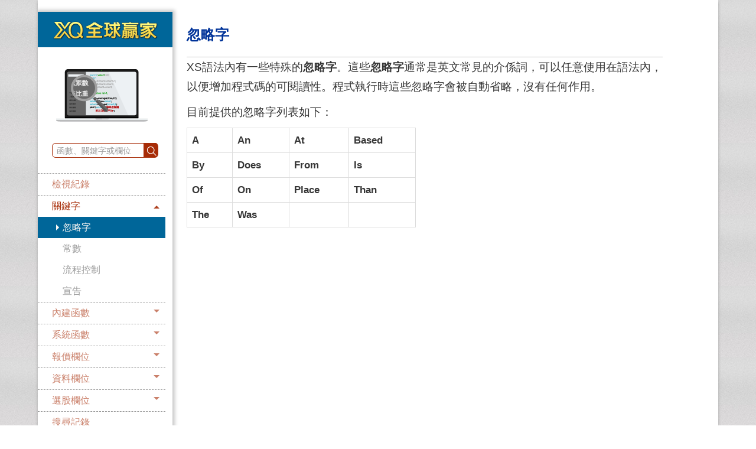

--- FILE ---
content_type: text/html; charset=utf-8
request_url: https://xshelp.xq.com.tw/XSHelp/lists?a=SKIPWORD
body_size: 6319
content:


<!DOCTYPE html PUBLIC "-//W3C//DTD XHTML 1.0 Transitional//EN" "http://www.w3.org/TR/xhtml1/DTD/xhtml1-transitional.dtd">
<html xmlns="http://www.w3.org/1999/xhtml">
<head>
    <!-- Google tag (gtag.js) -->
    <script async=async src="https://www.googletagmanager.com/gtag/js?id=GTM-NHPFZR5F"></script>
    <script>
        window.dataLayer = window.dataLayer || [];
        function gtag() { dataLayer.push(arguments); }
        gtag('js', new Date());

        gtag('config', 'GTM-NHPFZR5F');
    </script>
    <meta http-equiv="Content-Type" content="text/html; charset=utf-8" />
    <meta http-equiv="X-UA-Compatible" content="IE=EmulateIE8" />
    <meta property="og:type" Content="website" />
    <meta property="og:site_name" Content="XS語法" />
    <meta property="og:image" content="https://xshelp.xq.com.tw/XSHelp/Content/Images/png-07-xs-155-90.png" />
    <meta property="og:title" Content="忽略字 - XS語法" />
    <meta property="og:description" Content="XS語法內有一些特殊的忽略字。這些忽略字通常是英文常見的介係詞，可以任意使用在語法內，以便增加程式碼的可閱讀性。程式執行時這些忽略字會被自動省略，沒有任何作用。 目前提供的忽略字列表如下： A, An, At, Based, By, Does, From, Is, Of, On, Place, Than, The, Was, , , " />
    <link href="/XSHelp/Content/Images/favicon.ico" rel="icon" type="image/ico" />
    <link href="/XSHelp/Content/css?v=MmAetLgQWTpj53h5C1K54227FFaG9xOGVb-qgk1DRGE1" rel="stylesheet"/>

    <script type="text/javascript">
        // todo: js 參數替換
        gConfig = {
            site_path: "/XSHelp/",
            site_url: "http://xshelp.xq.com.tw/",
            djsite_url: "http://jv-testweb/",
            url_suffix: "",
            runat_asp: "1",
            d: ""
        };
    </script>
    <script src="/XSHelp/bundles/jquery?v=14H8EzIR27VT10jKdQjUdjivbIr5qhF08VKu4RwT7rI1"></script>

</head>
<body>
    <!-- Google Tag Manager -->
    <noscript>
        <iframe src="//www.googletagmanager.com/ns.html?id=GTM-WMXRLD"
                height="0" width="0" style="display:none;visibility:hidden"></iframe>
    </noscript>
    <script>
        (function (w, d, s, l, i) {
            w[l] = w[l] || []; w[l].push({
                'gtm.start':
                    new Date().getTime(), event: 'gtm.js'
            }); var f = d.getElementsByTagName(s)[0],
                j = d.createElement(s), dl = l != 'dataLayer' ? '&l=' + l : ''; j.async = true; j.src =
                    '//www.googletagmanager.com/gtm.js?id=' + i + dl; f.parentNode.insertBefore(j, f);
        })(window, document, 'script', 'dataLayer', 'GTM-WMXRLD');</script>
    <!-- End Google Tag Manager -->
    <div id="container" class="clearfix">
        <div id="help-main">
            <div class="menu_side">
                <div class="xq_logo">
                    <a href="https://www.xq.com.tw/">
                        <img src="/XSHelp/Content/Images/png-xsh-180-60.png" />
                    </a>
                </div>
                <div class="help_logo">
                    <img src="/XSHelp/Content/Images/png-07-xs-155-90.png" />
                </div>
                <script type="text/javascript" src="/XSHelp/Scripts/util.string.js" charset="UTF-8"></script>
<script type="text/javascript" src="/XSHelp/Scripts/jmoneyui.autolist.js" charset="UTF-8"></script>
<script type="text/javascript" src="/XSHelp/Scripts/util.onPos.js" charset="UTF-8"></script>
<script type="text/javascript" src="/XSHelp/Scripts/util.onRange.js" charset="UTF-8"></script>
<link rel="stylesheet" href="/XSHelp/Content/jmoneyui.autolist.css" type="text/css" />

<div class="search">
    <input type="text" class="inputarea default" value="函數、關鍵字或欄位" />
    <button class="inputSearch"></button>
</div>
<script type="text/javascript">
    (function () {
        var cookie_key = 'search_record';
        $('.inputarea').autolist({
            source: function (req, res) {
                $.getJSON($.xshelp.genDJPath(gConfig['site_path'] + 'rest', { a: encodeURIComponent(req.term) }), null, function (data) {
                    var x = $.map(data, function (val, i) {
                        return {
                            label: cText(val),
                            value: $.xshelp.genDJPath(gConfig['site_path'] + 'index', { HelpName: encodeURIComponent(val['name']), group: val['Description'] })
                        };
                    });
                    res(x);
                });
            },
            select: function (event, ui) {
                var val = $(this).val();
                var url = $.xshelp.genDJPath(gConfig['site_path'] + 'search', { a: encodeURIComponent(val) });
                $.cookie(cookie_key, decodeURIComponent(url), { secure: true });
                window.location = ui.item.value;
            },
            directEnter: function (event, ui) {
                var keyword = $(this).val();
                if (typeof keyword == 'string' && keyword != '') {
                    var url = $.xshelp.genDJPath(gConfig['site_path'] + 'search', { a: encodeURIComponent(keyword) });
                    $.cookie(cookie_key, decodeURIComponent(url), { secure: true });
                    window.location = url;
                }
            },
            dataMax: 50
        });

        $('.inputSearch').click(function () {
            var keyword = $('.inputarea').val();
            if (typeof keyword == 'string' && keyword != '') {
                var url = $.xshelp.genDJPath(gConfig['site_path'] + 'search', { a: encodeURIComponent(keyword) });
                $.cookie(cookie_key, decodeURIComponent(url), { secure: true });
                window.location = url;
            }
        });

        function cText(obj) {
            if (/^1/.test(obj['categoryid'])) {
                return obj['name'] + '(' + obj['father'] + ')';
            }
            if (/^(2|3)/.test(obj['categoryid'])) {
                //                var str = (obj['ename'])? obj['ename'] : obj['abbrev'];
                return obj['name'] + '(' + obj['father'] + ')';
            }
            if (/^4/.test(obj['categoryid'])) {
                return obj['name'] + '(' + obj['father'] + ')';
            }
        }
    })();

</script>
                <div id="cssmenu">
    <ul>
        <li>
            <a href="javascript:void(0);"><span>檢視紀錄</span></a>
            <ul></ul>
        </li>
        <li class="has-sub">
            <a href="javascript:void(0);"><span>關鍵字</span></a>
            <ul>
                <li class="even">
                    <a href="/XSHelp/lists?a=SKIPWORD">忽略字</a>
                </li>
                <li class="odd">
                    <a href="/XSHelp/lists?a=CONSTANT">常數</a>
                </li>
                <li class="even">
                    <a href="/XSHelp/lists?a=CONTROLFLOW">流程控制</a>
                </li>
                <li class="last odd">
                    <a href="/XSHelp/lists?a=DECLARATION">宣告</a>
                </li>
            </ul>
        </li>
        <li class="has-sub">
            <a href="javascript:void(0);"><span>內建函數</span></a>
            <ul>
                <li class="even">
                    <a href="/XSHelp/lists?a=GENERALFUNC">一般函數</a>
                </li>
                <li class="odd">
                    <a href="/XSHelp/lists?a=TIMEFUNC">時間函數</a>
                </li>
                <li class="even">
                    <a href="/XSHelp/lists?a=DATEFUNC">日期函數</a>
                </li>
                <li class="odd">
                    <a href="/XSHelp/lists?a=STRINGFUNC">字串函數</a>
                </li>
                <li class="even">
                    <a href="/XSHelp/lists?a=NUMBERFUNC">數學函數</a>
                </li>
                <li class="odd">
                    <a href="/XSHelp/lists?a=FIELDFUNC">欄位函數</a>
                </li>
                <li class="even">
                    <a href="/XSHelp/lists?a=ARRAYFUNC">陣列函數</a>
                </li>
                <li class="last odd">
                    <a href="/XSHelp/lists?a=TRANSACTIONFUNC">交易函數</a>
                </li>
            </ul>
        </li>
        <li class="has-sub">
            <a href="javascript:void(0);"><span>系統函數</span></a>
            <ul>
                <li class="odd">
                    <a href="/XSHelp/lists?a=PRICEGETFUNC">價格取得</a>
                </li>
                <li class="even">
                    <a href="/XSHelp/lists?a=PRICECULFUNC">價格計算</a>
                </li>
                <li class="odd">
                    <a href="/XSHelp/lists?a=PRICERELFUNC">價格關係</a>
                </li>
                <li class="even">
                    <a href="/XSHelp/lists?a=TECHINDEXFUNC">技術指標</a>
                </li>
                <li class="odd">
                    <a href="/XSHelp/lists?a=DATERELFUNC">日期相關</a>
                </li>
                <li class="even">
                    <a href="/XSHelp/lists?a=TRANSACTIONRELFUNC">交易相關</a>
                </li>
                <li class="odd">
                    <a href="/XSHelp/lists?a=STATSFUNC">統計分析</a>
                </li>
                <li class="even">
                    <a href="/XSHelp/lists?a=TRENDFUNC">趨勢分析</a>
                </li>
                <li class="odd">
                    <a href="/XSHelp/lists?a=LOGICFUNC">邏輯判斷</a>
                </li>
                <li class="even">
                    <a href="/XSHelp/lists?a=FUTUREFUNC">期權相關</a>
                </li>
                <li class="odd">
                    <a href="/XSHelp/lists?a=FREQUENCYFUNC">跨頻率</a>
                </li>
                <li class="even">
                    <a href="/XSHelp/lists?a=ARRAYSYSFUNC">Array函數</a>
                </li>
                <li class="last odd">
                    <a href="/XSHelp/lists?a=VOLUMERELFUNC">量能相關</a>
                </li>
            </ul>
        </li>
        <li class="has-sub">
            <a href="javascript:void(0);"><span>報價欄位</span></a>
            <ul>
                <li class="odd">
                    <a href="/XSHelp/lists?a=QOFTEN">常用</a>
                </li>
                <li class="odd">
                    <a href="/XSHelp/lists?a=QPRICE">價格</a>
                </li>
                <li class="even">
                    <a href="/XSHelp/lists?a=QVOLUME">量能</a>
                </li>
                <li class="even">
                    <a href="/XSHelp/lists?a=QFINANCE">財務</a>
                </li>
                <li class="last odd">
                    <a href="/XSHelp/lists?a=QMARKET">市場統計</a>
                </li>
                <li class="last odd">
                    <a href="/XSHelp/lists?a=QOPTION">期權</a>
                </li>
                <li class="last odd">
                    <a href="/XSHelp/lists?a=QFIVE">五檔統計</a>
                </li>
            </ul>
        </li>
        <li class="has-sub">
            <a href="javascript:void(0);"><span>資料欄位</span></a>
            <ul>
                <li class="odd">
                    <a href="/XSHelp/lists?a=TOFTEN">常用</a>
                </li>
                <li class="odd">
                    <a href="/XSHelp/lists?a=TPRICE">價格</a>
                </li>
                <li class="even">
                    <a href="/XSHelp/lists?a=TVOLUME">量能</a>
                </li>
                <li class="even">
                    <a href="/XSHelp/lists?a=TCHIP">籌碼</a>
                </li>
                <li class="odd">
                    <a href="/XSHelp/lists?a=TBASIC">基本</a>
                </li>
                <li class="last odd">
                    <a href="/XSHelp/lists?a=TEVENT">事件</a>
                </li>
                <li class="last odd">
                    <a href="/XSHelp/lists?a=TMARKET">市場統計</a>
                </li>
                <li class="last odd">
                    <a href="/XSHelp/lists?a=TOPTION">期權</a>
                </li>
            </ul>
        </li>
        <li class="has-sub">
            <a href="javascript:void(0);"><span>選股欄位</span></a>
            <ul>
                <li class="odd">
                    <a href="/XSHelp/lists?a=FOFTEN">常用</a>
                </li>
                <li class="odd">
                    <a href="/XSHelp/lists?a=FPRICE">價格</a>
                </li>
                <li class="even">
                    <a href="/XSHelp/lists?a=FVOLUME">量能</a>
                </li>
                <li class="even">
                    <a href="/XSHelp/lists?a=FCHIP">籌碼</a>
                </li>
                <li class="odd">
                    <a href="/XSHelp/lists?a=FBASIC">基本</a>
                </li>
                <li class="even">
                    <a href="/XSHelp/lists?a=FFINANCE">財務</a>
                </li>
                <li class="last odd">
                    <a href="/XSHelp/lists?a=FEVENT">事件</a>
                </li>
            </ul>
        </li>
        <li><a href="javascript:void(0);" class="search_record"><span>搜尋記錄</span></a></li>
        <li class="last">
            <a href="https://github.com/sysjust-xq/XScript_Preset" target="_blank">
                <span title="系統腳本的程式碼集">GitHub</span>
            </a>
        </li>
    </ul>
</div>
<script type="text/javascript" src="/XSHelp/Scripts/menu-jquery.js" charset="UTF-8"></script>
<script type="text/javascript">
    (function () {
        var obj = $.cookie('search_record');
        if (obj != null && typeof obj == 'string' && obj) {
            $('.search_record').attr('href', obj);
        }

        var list = $.cookie($.xshelp.ViewRecookieName);
        var ary = [];
        if (list != null) {
            ary = list.split(",");
        }
        ary = $.map(ary, function (n, i) {
            var item = n.split('*');
            return { link: $.xshelp.genDJPath('index', { HelpName: encodeURIComponent(item[0]), group: item[1] }), name: item[0] };
        });

        if (ary.length > 0) {
            var str = '';
            $.each(ary, function (i, o) {
                str += '<li title="' + o['name'] + '"><a href="' + o['link'] + '"><span>' + o['name'] + '</span></a></li>';
            });
            $('#cssmenu > ul > li:first').addClass('has-sub').children('ul').append(str);
        }
    })();
</script>

            </div>
            <div class="result">
                <div class="content-txt">
                    
<div class="content-txt">
    <div class="keyword_title">
        忽略字
    </div>
    <p>XS語法內有一些特殊的<strong>忽略字</strong>。這些<strong>忽略字</strong>通常是英文常見的介係詞，可以任意使用在語法內，以便增加程式碼的可閱讀性。程式執行時這些忽略字會被自動省略，沒有任何作用。</p>


<p>目前提供的忽略字列表如下：</p>


<div class="row"><div class="col-md-6">
<table class="table table-bordered">
<tr>
  <td><strong>A</strong></td>
  <td><strong>An</strong></td>
  <td><strong>At</strong></td>
  <td><strong>Based</strong></td>
</tr>
<tr>
  <td><strong>By</strong></td>
  <td><strong>Does</strong></td>
  <td><strong>From</strong></td>
  <td><strong>Is</strong></td>
</tr>
<tr>
  <td><strong>Of</strong></td>
  <td><strong>On</strong></td>
  <td><strong>Place</strong></td>
  <td><strong>Than</strong></td>
</tr>
<tr>
  <td><strong>The</strong></td>
  <td><strong>Was</strong></td>
  <td><strong></strong></td>
  <td><strong></strong></td>
</tr>
</table>
</div></div>

</div>
<!-- XSHighlight -->
<link href="https://www.moneydj.com/XSHighlight/main.css" rel="stylesheet" />
<script src="https://www.moneydj.com/XSHighlight/main-with-react.js"></script>
<style>
    pre {
        padding: 0;
        margin: 0;
        background-color: #ffffff;
        border: 0;
    }
</style>
<script language="javascript" type="text/javascript">
    if (XSHighlight) {
        const nodes = document.querySelectorAll('pre>code');
        XSHighlight.render(XSHighlight.Viewer, { enableCopy: true }, nodes);
    }
</script>

<script type="text/javascript">
    var name = $.xshelp.getUrlParam('HelpName');
    var category = $.xshelp.getUrlParam('group');
    if (name && category) {
        $.getJSON($.xshelp.genDJPath(gConfig['site_path'] + 'getf', { a: name, g: category }), null, function (data) {
            var list = $.cookie($.xshelp.ViewRecookieName);
            var str = data.name + '*' + category;
            if (typeof list == 'undefined' || list === null) {
                $.cookie($.xshelp.ViewRecookieName, str, { secure: true });
            }
            else {
                var ary = list.split(',');
                var existed = false;
                $.each(ary, function (i, o) {
                    var name = o.split('*')[0];
                    if (name == data.name) {
                        existed = true;
                        return false;
                    }
                });
                if (!existed) {
                    if (ary.length >= 10) {
                        ary.pop();
                    }
                    ary.unshift(str);
                    $.cookie($.xshelp.ViewRecookieName, ary.join(','), { secure: true });
                }
            }
        });
    }
</script>

                </div>
            </div>
        </div>
    </div>
    <footer>
    <center>
        <div class="footer">
            <div class="footer_div">
                <div class="flogo">
                    <img src="/XSHelp/Content/Images/png-00-header-xqlite-180-60.png">
                </div>
                <div class="ftext">
                    客服電話：0800-006-098 客服信箱：<a href="mailto:XQservice@XQ.com.tw">XQservice@XQ.com.tw</a><br>
                    最佳瀏覽模式：解析度1024*768以上；瀏覽器建議使用 IE9.0以上。<br>
                    本站內容僅供參考，本公司不負任何法律責任，投資人若依此以為買賣依據，須自負盈虧之責。<br>
                    版權所有嘉實資訊股份有限公司，未經合法授權請勿翻載。 與本網站有關一切糾紛與法律問題，<br>均依中華民國相關法令解釋及適用之。<br>
                </div>
            </div>
        </div>
    </center>
</footer>

    <script type="text/javascript">
        $(function () {
            var deheight = document.documentElement.clientHeight;
            var dheight = document.body.clientHeight;
            if (deheight > dheight)
                $('#help-main').css('min-height', deheight - 237);
            else
                $('#help-main').css('min-height', dheight - 237);
        });
    </script>
</body>
</html>


--- FILE ---
content_type: text/css
request_url: https://xshelp.xq.com.tw/XSHelp/Content/jmoneyui.autolist.css
body_size: 436
content:
div.autolist
{
	border-top:1px solid #d4d0c8;
	border-left:1px solid #d4d0c8;
	border-right:1px solid #9A9A99;
	border-bottom:1px solid #9A9A99;
	padding:0px;
	margin:0px;
	padding:0px 1px;
	background-color:#fff;
	/*background-image: url(../jsplugin/themes/base/images/Dialog-bg.gif);*/
	z-index:1998;
	overflow:auto;
	/* ie7 */
	overflow-x:hidden;
}
div.autolist ul
{
	list-style:none;
	padding:0px;
	margin:0px;
}
div.autolist li
{
	clear:both;
	list-style:none;
	display:block;
	color:#555;
	padding:1px 10px;
	cursor:pointer;
	height:24px;
	text-align:left;
	float:left;
	width:auto;
	white-space:nowrap;
	/* ie7 */
	padding-right:18px;
}
div.autolist li.selected
{
	background-color:#f2f0ea;
	color:#e36b00;
}
div.autolist div[name=more]
{
	clear:both;
	width:auto;
	padding:1px;
	text-align:right;
	/* ie7 */
	padding-right:18px;
}
div.autolist div[name=more] span
{
	font-size:13px;
	text-decoration:none;
	color:#5a7834;
	cursor:pointer;
	position:relative;
	top:2px;
}
input.searching
{
	background-image:url(../jsplugin/themes/base/images/ui-anim.basic.16x16.gif);
	background-repeat:no-repeat;
	background-position:right;
}

--- FILE ---
content_type: application/javascript
request_url: https://xshelp.xq.com.tw/XSHelp/Scripts/util.string.js
body_size: 5085
content:
//    function quotedstring(s)
//    function iif(bval, tval, fval)
//    function trim(t)

//    array
//    aryFunc.unique = function(ary)

//    date
//    dateFunc.parseDate = function(str)
//    dateFunc.dateAdd = function(dt, interval, number) //interval: y/q/m/w/d/h/mi/s
//    dateFunc.dateDiff = function(dtFrom, dtTo, interval) { // dtTo - dtFrom
//    dateFunc.format = function(dt, formatStr); yyyy/YYYY/yy/YY/MM/M/dd/DD/d/D/hh/HH/h/H/mm/m/ss/SS/s/S/wk/WK/xk/XK
//    dateFunc.isDate = function(dateStr);  //檢查字串是否為日期
//    dateFunc.firstDateOfMonth = function(o)
//    dateFunc.lastDateOfMonth = function(o) 
//    dateFunc.firstDateOfQuater = function(o) 
//    dateFunc.lastDateOfQuater = function(o) 
//    dateFunc.firstDateOfYear = function(o) 
//    dateFunc.lastDateOfYear = function(o) 
//    dateFunc.setDay = function(dt, day) //若日期設定失敗則回傳undefined, ex: dateFunc.setDay(new Date('2010/2/3'), 30)

//    numFunc.format = function(n, nDot) 
//    numFunc.format4 = function(n, nDot)
//    numFunc.numRound = function(ff, dot)
//    numFunc.percent = function(ch, mo, dot) 
//    numFunc.growth = function(newval, oldval, dot)
//    numFunc.safeInt = function(str) 
//    numFunc.safeIntEmpty = function(str) 
//    numFunc.safeIntNull = function(str) 
//    numFunc.safeFloat = function(str) 
//    numFunc.safeFloatEmpty = function(str) 
//    numFunc.safeFloatNull = function(str) 


//    string
//    strFunc.rightStr = function(str, n) 
//    strFunc.LeftStr = function(str, n)  // n負數表 去尾字元
//    strFunc.padL = function(str, len, ch) 
//    strFunc.padR = function(str, len, ch) 
//    strFunc.padC = function(str, len, ch) 
//    strFunc.isNum = function(sValue) 
//    strFunc.safeStr = function(str) 
//    strFunc.toBold = function(str, term)  //比對term與str,相同的子字串粗體顯示(<b>...</b>),回傳被修改的str.

function quotedstring(s) {
    return "'" + s + "'";
};

function iif(bval, tval, fval) {
    if (bval)
        return tval;
    else
        return fval;
};

function trim(t) {
    return (t + '' || '').replace(/^\s+|\s+$/g, '');
};




var aryFunc = {};
aryFunc.unique = function(ary) {
    var result = [];
    var temp = {};
    for (var i = 0, l = ary.length; i < l; i++) {
        var id = ary[i];
        if (!temp[id]) temp[id] = true;
    }
    for (var att in temp) {
        result.push(att);
    }
    return result;
};
aryFunc.find = function(str, ary) {
    var idx = -1;
    for (var i = 0, l = ary.length; i < l; i++) {
        if (ary[i] == str) { idx = i; break; }
    }
    return idx;
};

aryFunc.groupsum = function(objGroup, name, val) {  // objGroup = { id:[], val:[] } 
    var idx = aryFunc.find(name, objGroup.id);
    if (idx < 0) {
        objGroup.id.push(name);
        objGroup.val.push(val- 0);
    }
    else {
        objGroup.val[idx] += (val - 0);
    }
};


// base JSLINQ.js
aryFunc.sparse2Matrix = function(arrRow, rowKeyFn, rowidxFn, colidxFn) {
    var arrItem = JSLINQ(arrRow).Distinct(function(o) { return rowKeyFn(o); }).ToArray();
    var matrix = [];
    $.each(arrItem, function(i, o) {
        var arrCol = [];
        rowidxFn(arrCol, o);
        //rowidxFn(arrCol, key) 1.set arrCol length 2.assign key col cell
        //1. arrCol.length = colSize
        //2. arrOne[0] = key
        matrix.push(arrCol);
    });
    $.each(arrRow, function(i, rcd) {
        var rowidx = aryFunc.find(rowKeyFn(rcd), arrItem);
        colidxFn(matrix[rowidx], rcd);
        //colidxFn(arrCol, rcd) 1.calc colidx 2.assign col cell
        //1. dateFunc.dateDiff(sdate, rcd.BookDate, 'm') + 1;
        //2. matrix[rowidx][colidx] = rcd[dataID]
        //var colidx = colFn(rcd);
        //matrix[rowidx][colidx] = o[dataID];
    });
    return matrix;
};
aryFunc.tableRowText = function($tabrow, from, to) {
    var arrTmp = [];
    $tabrow.each(function(i, o) {
        arrTmp.push($(o).text());
    });
    from = from || 0;
    to = to || arrTmp.length;
    var arr = arrTmp.slice(from, to);
    return arr;
};

aryFunc.tableRowFloat = function($tabrow, from, to) {
    var arrTmp = [];
    $tabrow.each(function(i, o) {
        arrTmp.push(numFunc.safeFloat($(o).text()));
    });
    from = from || 0;
    to = to || arrTmp.length;
    var arr = arrTmp.slice(from, to);
    return arr;
};


var dateFunc = {};
dateFunc.parseDate = function(str) {
    if (str instanceof Date) { return new Date(str); }
    if (typeof str == 'number') { return new Date(str); }
    if (typeof str == 'string') {
        str = str.replace(/\//g, '-');

        //yyyy-mm-dd
        var results = str.match(/^ *(\d{4})-(\d{1,2})-(\d{1,2}) *$/);
        if (results && results.length > 3)
            return new Date(parseInt(results[1], 10), parseInt(results[2], 10) - 1, parseInt(results[3], 10));

        //yyyy-mm-dd hh:mm:ss
        results = str.match(/^ *(\d{4})-(\d{1,2})-(\d{1,2}) +(\d{1,2}):(\d{1,2}):(\d{1,2}) *$/);
        if (results && results.length > 6)
            return new Date(parseInt(results[1], 10), parseInt(results[2], 10) - 1, parseInt(results[3], 10), parseInt(results[4], 10), parseInt(results[5], 10), parseInt(results[6], 10));

        //yyyy-mm-dd hh:mm:ss.?
        results = str.match(/^ *(\d{4})-(\d{1,2})-(\d{1,2}) +(\d{1,2}):(\d{1,2}):(\d{1,2})\.(\d{1,9}) *$/);
        if (results && results.length > 7)
            return new Date(parseInt(results[1], 10), parseInt(results[2], 10) - 1, parseInt(results[3], 10), parseInt(results[4], 10), parseInt(results[5], 10), parseInt(results[6], 10), parseInt(results[7], 10));

        //yyyy-mm-dd hh
        results = str.match(/^ *(\d{4})-(\d{1,2})-(\d{1,2}) +(\d{1,2}) *$/);
        if (results && results.length > 4)
            return new Date(parseInt(results[1], 10), parseInt(results[2], 10) - 1, parseInt(results[3], 10), parseInt(results[4], 10), 0, 0);

        //yyyy-mm-dd hh:mm
        results = str.match(/^ *(\d{4})-(\d{1,2})-(\d{1,2}) +(\d{1,2}):(\d{1,2}) *$/);
        if (results && results.length > 5)
            return new Date(parseInt(results[1], 10), parseInt(results[2], 10) - 1, parseInt(results[3], 10), parseInt(results[4], 10), parseInt(results[5], 10), 0);
    }
    return str;
};
dateFunc.dateAdd = function(dt, interval, number) {
    var valid = new Date(dt);
    var date = new Date(dt);
    switch (interval) {
        case 'y': date.setFullYear(date.getFullYear() + number); break;
        case 'q': date.setMonth(date.getMonth() + number * 3); break;
        case 'm': date.setMonth(date.getMonth() + number);
            var validMonth = valid.getMonth() + number;
            if (validMonth < 0) validMonth += 12;
            if (validMonth % 12 != date.getMonth()) {//is overflow?
                date = dateFunc.dateAdd(date.setDate(1), 'd', -1); //將多餘的天數移除
            }
            break;
        case 'w': date.setDate(date.getDate() + number * 7); break;
        case 'd': date.setDate(date.getDate() + number); break;
        case 'h': date.setHours(date.getHours() + number); break;
        case 'mi': date.setMinutes(date.getMinutes() + number); break;
        case 's': date.setSeconds(date.getSeconds() + number); break;
        default:  date.setDate(d.getDate() + number); break;
    }
    return new Date(date);
};

dateFunc.dateDiff = function(dtFrom, dtTo, interval) {
    var dtS = new Date(dtFrom);
    var dtE = new Date(dtTo);
    if (isNaN(dtS) || isNaN(dtE)) return undefined;
    
    switch (interval) {
        case "s": return parseInt((dtE - dtS) / 1000);
        case "mi": return parseInt((dtE - dtS) / 60000);
        case "h": return parseInt((dtE - dtS) / 3600000);
        case "d": return parseInt((dtE - dtS) / 86400000);
        case "w": return parseInt((dtE - dtS) / (86400000 * 7));
        case "m": return (dtE.getMonth() + 1) + ((dtE.getFullYear() - dtS.getFullYear()) * 12) - (dtS.getMonth() + 1);
        case "y": return dtE.getFullYear() - dtS.getFullYear();
    }
    return undefined;
};

//var dates = dateFunc.format( new Date() , 'yyyy-MM-DD hh:mm:ss');
//var dates = dateFunc.format( new Date() , 'yyyy/MM/DD 星期XK');
dateFunc.format = function(dt, formatStr) {
    if (!dt) return '';
    if (!formatStr) formatStr = 'YYYY/MM/DD';
    var date = dateFunc.parseDate(dt);
    var wkstr = ['日', '一', '二', '三', '四', '五', '六'];

    var str = formatStr;
    str = str.replace(/yyyy|YYYY/, date.getFullYear());
    str = str.replace(/yy|YY/, (date.getYear() % 100) > 9 ? (date.getYear() % 100).toString() : '0' + (date.getYear() % 100));
    str = str.replace(/MM/, date.getMonth() > 8 ? (date.getMonth() + 1).toString() : '0' + (date.getMonth() + 1));
    str = str.replace(/M/g, date.getMonth() + 1);
    str = str.replace(/dd|DD/, date.getDate() > 9 ? date.getDate().toString() : '0' + date.getDate());
    str = str.replace(/d|D/g, date.getDate());
    str = str.replace(/hh|HH/, date.getHours() > 9 ? date.getHours().toString() : '0' + date.getHours());
    str = str.replace(/h|H/g, date.getHours());
    str = str.replace(/mm/, date.getMinutes() > 9 ? date.getMinutes().toString() : '0' + date.getMinutes());
    str = str.replace(/m/g, date.getMinutes());
    str = str.replace(/ss|SS/, date.getSeconds() > 9 ? date.getSeconds().toString() : '0' + date.getSeconds());
    str = str.replace(/s|S/g, date.getSeconds());

    str = str.replace(/wk|WK/g, date.getDay());
    str = str.replace(/xk|XK/g, wkstr[date.getDay()]);
    return str;
};

dateFunc.isDate = function(dateStr) {
    if (dateStr instanceof Date) return true;
    if (typeof dateStr != 'string' || dateStr.length == 0) return false;
    var datePat = /^(\d{4})(\/|-)(\d{1,2})(\/|-)(\d{1,2})$/ // valid format yyyy/mm/dd or yyyy-mm-dd
    var matchArray = dateStr.match(datePat)

    if (matchArray == null) return false

    var year = matchArray[1]
    var month = matchArray[3]
    var day = matchArray[5]

    if (month < 1 || month > 12) return false
    if (day < 1 || day > 31) return false
    if ((month == 4 || month == 6 || month == 9 || month == 11) && day == 31) return false

    var isLeap = (year % 4 == 0 && (year % 100 != 0 || year % 400 == 0));
    if (month == 2 && (day > 29 || (day == 29 && !isLeap))) return false

    if (year < 1900 || year > 2078) return false;

    return true
};

dateFunc.firstDateOfMonth = function(o) {
    var dt = dateFunc.parseDate(o);
    var yy = dt.getFullYear(), mm = dt.getMonth();
    return new Date(new Date(yy, mm, 1));
};
dateFunc.lastDateOfMonth = function(o) {
    var dt = dateFunc.parseDate(o);

    var yy = dt.getFullYear(), mm = dt.getMonth() + 1;
    return new Date(new Date(yy, mm, 1) - 1);
};

dateFunc.firstDateOfQuater = function(o) {
    var dt = dateFunc.parseDate(o);
    var yy = dt.getFullYear(), mm = dt.getMonth() + 1;
    if (mm >= 1 && mm <= 3) {
        mm = 1;
    }
    else if (mm >= 4 && mm <= 6) {
        mm = 4;
    }
    else if (mm >= 7 && mm <= 9) {
        mm = 7;
    }
    else if (mm >= 10 && mm <= 12) {
        mm = 10;
    }
    return new Date(yy, mm - 1, 1);
};
dateFunc.lastDateOfQuater = function(o) {
    var dt = dateFunc.parseDate(o);

    var yy = dt.getFullYear(), mm = dt.getMonth() + 1;
    if (mm >= 1 && mm <= 3) {
        mm = 4;
    }
    else if (mm >= 4 && mm <= 6) {
        mm = 7;
    }
    else if (mm >= 7 && mm <= 9) {
        mm = 10;
    }
    else if (mm >= 10 && mm <= 12) {
        mm = 1; yy += 1;
    }
    return new Date(new Date(yy, mm - 1, 1) - 1);
};
dateFunc.firstDateOfYear = function(o) {
    var dt = dateFunc.parseDate(o);
    var yy = dt.getFullYear(), mm = dt.getMonth() + 1;
    mm = 1;
    return new Date(yy, mm - 1, 1);
};
dateFunc.lastDateOfYear = function(o) {
    var dt = dateFunc.parseDate(o);

    var yy = dt.getFullYear(), mm = dt.getMonth() + 1;
    mm = 1; yy += 1;
    return new Date(new Date(yy, mm - 1, 1) - 1);
};
dateFunc.ageYear = function(o) {
    var dt = dateFunc.parseDate(o);
    if (!(dt instanceof Date)) { return ''; }

    var yy = (new Date()).getFullYear() - dt.getFullYear();
    if (yy == 0) yy = 1;
    return yy;
};
dateFunc.setDay = function(dt, day) {
    var t = new Date(dt);
    var d = numFunc.safeInt(day);
    var tStr = t.getFullYear() + '/'+ (t.getMonth()+1) + '/'+d;
    if(dateFunc.isDate(tStr)) {
        t.setDate(d)
        return t;
    }
    return undefined;
};
dateFunc.setDate = function(dt, date, op) {
    var t = new Date(dt);
    var d = numFunc.safeInt(date);
    var m = t.getMonth();
    t.setDate(d);
    if (t.getMonth() != m && d != 0) {
        if (typeof op == 'string' && op == 'ld')
            t = dateFunc.dateAdd(t.setDate(1), 'd', -1);
        else if (typeof op == 'string' && op == 'fd')
            t.setDate(1);
    }

    return t;
};
var numFunc = {};
//Number                  Pattern     Result
//10000000000001124       #,###.###   10,000,000,000,001,124.000
//123.125                 ##,#.#,#    1,2,3.1,3
//123.125                 ###.#       123.1
//123.125                 00000       00123
//123.125                 .000        .125
//0.125                   0.0000      0.1250
//0.125                   00.0000     00.1250
//
//Ê¹ÓÃ´úÂë:
//var numberText = numFunc.format(123.456, '##.##')//output 123.46

//第二参數 NA or 0-整數, 1:小數一位, d:動態調整,最大到第四位
numFunc.format = function(n, nDot) {
    if (n == null || n == undefined) { return ''; }
    if (nDot == 'd') { var tn = n.toString().split('.'); if(tn.length>=2) nDot = (tn[1].length<5)?tn[1].length:4; else nDot = 0; }//dynamic
    if (!nDot) nDot = 0;

    if (typeof n != 'number') { n = parseFloat((n + '').replace(new RegExp(",", 'g'), ""), 10); }

    if (isNaN(n)) { return ''; }

    var nStr;
    nStr = n.toFixed(nDot);

    var x = nStr.split('.');
    var x1 = x[0];
    var x2 = x.length > 1 ? '.' + x[1] : '';
    var rgx = /(\d+)(\d{3})/;
    while (rgx.test(x1)) {
        x1 = x1.replace(rgx, '$1' + ',' + '$2');
    }
    return x1 + x2;
};
//直接除10000取小數幾位 NA or 0-整數, 1:小數一位
numFunc.format4 = function(n, nDot) {
    if (n == null || n == undefined) { return ''; }
    if (!nDot) nDot = 0;

    if (typeof n != 'number') { n = parseFloat((n + '').replace(new RegExp(",", 'g'), ""), 10); }

    if (isNaN(n)) { return ''; }

    var nStr;
    nStr = numFunc.numRound(n/10000, nDot)+'';

    var x = nStr.split('.');
    var x1 = x[0];
    var x2 = x.length > 1 ? '.' + x[1] : '';
    var rgx = /(\d+)(\d{3})/;
    while (rgx.test(x1)) {
        x1 = x1.replace(rgx, '$1' + ',' + '$2');
    }
    return x1 + x2;
};


//numFunc.format = function(n, format) {
//    if (isNaN(n) || n == null || n == undefined) {
//        if (format == undefined) return '';
//        else n = '';
//    }
//    var i, c, f, comma, symbol = '', sign = '', decimals = '', integers = '';
//    var fInt, fDec, nInt, nDec, len = 0, cnt = 0;
//    if (n < 0) sign = '-';
//    n += ''; if (sign) n = n.replace('-', '');
//    format = (format) ? format + '' : '#,##0';
//    if (format.indexOf(',') >= 0) comma = ',';
//    if (format.indexOf('$') >= 0) symbol = '$';
//    else if (format.indexOf('%') >= 0) symbol = '%';
//    s = format.split('.');
//    fInt = ((s[0] == '' || s[0] == null || s[0] == 'undefinded') ? '' : s[0]);
//    fInt = fInt.split('').reverse().join('');
//    fDec = (s[1] == '' || s[1] == null || s[1] == 'undefinded') ? '' : s[1];
//    s = n.split('.');
//    nInt = ((s[0] == '' || s[0] == null || s[0] == 'undefinded') ? '' : s[0]);
//    nInt = nInt.split('').reverse().join(''); ;
//    nDec = (s[1] == '' || s[1] == null || s[1] == 'undefinded') ? '' : s[1];
//    if (nInt) len = nInt.length;
//    if (fInt.length > len) len = fInt.length;
//    for (i = 0; i < len; i++) {
//        c = nInt.charAt(i);
//        f = fInt.charAt(i);
//        cnt++;
//        if (cnt == 4 && comma && (c || f == '0')) integers += comma;
//        if (f == '0' && !c) integers += '0';
//        else if (c) integers += c;
//        if (cnt == 4) cnt = 1;
//    }
//    if (fDec) len = fDec.length;
//    for (i = 0; i < len; i++) {
//        c = nDec.charAt(i);
//        f = fDec.charAt(i);
//        if ((f == '#' || f == '0') && !c) decimals += '0';
//        else if ((f == '#' || f == '0') && c) decimals += c;
//    }
//    f = ((integers + '').split('').reverse().join('')) + ((decimals) ? '.' + decimals : '');
//    if (symbol == '%') f += symbol;
//    else f = symbol + f;
//    return sign + f;
//};

numFunc.numRound = function(ff, dot) {
    if (!dot) return Math.round(ff);
    if (dot > 0) {
        var base = Math.pow(10, dot);
        return (Math.round(ff * base) / base).toFixed(dot);
    }
    else {
        var base = Math.pow(10, dot);
        var rev = Math.pow(10, -1 * dot);
        return (Math.round(ff * base) * rev).toFixed(0);
    }
};
numFunc.percent = function(ch, mo, dot) {
    if (!mo || ch == undefined || ch == null) return '';
    if (mo == 0 && ch != 0) return '';//Infinity
    return (ch / mo * 100).toFixed(dot);
};
numFunc.growth = function(newval, oldval, dot) {
    if (!oldval || newval == undefined || newval == null) return '';
    if (oldval == 0 && newval != 0) return '';//Infinity
    return ((newval-oldval) / oldval * 100).toFixed(dot);
};
numFunc.safeInt = function(str) {
    if (str instanceof Number) return parseInt(str);
    if (!str) return 0;
    str += '';
    var n = parseInt(str.replace(new RegExp(',', 'g'), ''), 10);
    return isNaN(n) ? 0 : n;
};
numFunc.safeIntEmpty = function(str) {
    if (str instanceof Number) return parseInt(str);
    str += '';
    var n = parseInt(str.replace(new RegExp(',', 'g'), ''), 10);
    return isNaN(n) ? '' : n;
};
numFunc.safeIntNull = function(str) {
    if (str instanceof Number) return parseInt(str);
    str += '';
    var n = parseInt(str.replace(new RegExp(',', 'g'), ''), 10);
    return isNaN(n) ? null : n;
};
numFunc.safeFloat = function(str) {
    if (str instanceof Number) return str;
    if (!str) return 0;
    str += '';
    var n = parseFloat(str.replace(new RegExp(',', 'g'), ''), 10);
    return isNaN(n) ? 0 : n;
};
numFunc.safeFloatEmpty = function(str) {
    if (str instanceof Number) return str;
    str += '';
    var n = parseFloat(str.replace(new RegExp(',', 'g'), ''), 10);
    return isNaN(n) ? '' : n;
};
numFunc.safeFloatNull = function(str) {
    if (str instanceof Number) return str;
    str += '';
    var n = parseFloat(str.replace(new RegExp(',', 'g'), ''), 10);
    return isNaN(n) ? null : n;
};


var strFunc = {};
strFunc.rightStr = function(str, n) {
    if (n <= 0)
        return '';
    else if (n > String(str).length)
        return str;
    else {
        var iLen = String(str).length;
        return String(str).substring(iLen, iLen - n);
    }
};
strFunc.leftStr = function(str, n) {
    var sss = String(str);
    if (n >= 0)
        return sss.substr(0, n);
    else {
        var iLen = sss.length + n;
        return sss.substr(0, iLen);
    }
};
strFunc.padL = function(str, len, ch) { return strFunc.pad(str, len, ch, 'L'); };
strFunc.padR = function(str, len, ch) { return strFunc.pad(str, len, ch, 'R'); };
strFunc.padC = function(str, len, ch) { return strFunc.pad(str, len, ch, 'C'); };
strFunc.pad = function(str, len, pad, dir) {

    if (typeof (len) == 'undefined') { var len = 0; }
    if (typeof (pad) == 'undefined') { var pad = ' '; }
    if (typeof (dir) == 'undefined') { var dir = 'R'; }
    str += '';

    if (len + 1 >= str.length) {
        switch (dir) {

            case 'L':
                str = Array(len + 1 - str.length).join(pad) + str;
                break;

            case 'C':
                var right = Math.ceil((padlen = len - str.length) / 2);
                var left = padlen - right;
                str = Array(left + 1).join(pad) + str + Array(right + 1).join(pad);
                break;

            default:
                str = str + Array(len + 1 - str.length).join(pad);
                break;

        } // switch

    }

    return str;

};
strFunc.isNum = function(sValue) {
    if (trim(sValue) == '' || isNaN(sValue))
        return false;
    else
        return true;
};
strFunc.safeStr = function(str) {
    if (str == undefined || str == null) return '';
    return str;
};

strFunc.toBold = function(str, term) {
    str = str.replace(new RegExp('<b>', 'g'), '&#&').replace(new RegExp('</b>', 'g'), '&!#&');
    var strConvert = str;
    if (str.length > 0 && term.length > 0) {
        var ptr = str.toLowerCase().search(term.toLowerCase());
        if (ptr > -1) {
            var a = str.substr(0, ptr) + '<b>' + str.substr(ptr, term.length) + '</b>';
            var b = str.substr(ptr + term.length, str.length - term.length);
            strConvert = a + $.autolist.prototype.strMapping(b, term);
        }
    }
    return strConvert.replace(new RegExp('&#&', 'g'), '<b>').replace(new RegExp('&!#&', 'g'), '</b>');
};

strFunc.toHighlight = function(str, term, highlightClass){
    str = str.replace(new RegExp('<b>', 'g'), '&#&').replace(new RegExp('</b>', 'g'), '&!#&');
    var strConvert = str;
    if (str.length > 0 && term.length > 0) {
        var ptr = str.toLowerCase().search(term.toLowerCase());
        if (ptr > -1) {
            var a = str.substr(0, ptr) + '<span class="'+ highlightClass +'">' + str.substr(ptr, term.length) + '</span>';
            var b = str.substr(ptr + term.length, str.length - term.length);
            strConvert = a + $.autolist.prototype.strMapping(b, term, highlightClass);
        }
    }
    return strConvert.replace(new RegExp('&#&', 'g'), '<b>').replace(new RegExp('&!#&', 'g'), '</b>');
};
var objFunc = {};
objFunc.clone = function(obj) {
    var newObj = (obj instanceof Array) ? [] : {};
    for (i in obj) {
        if (i == 'clone') continue;
        if (obj[i] && typeof obj[i] == "object") {
            newObj[i] = objFunc.clone(obj[i]);
        }
        else {
            newObj[i] = obj[i];
        }
    } 
    return newObj;
};

objFunc.sumGroup = function(objGroup, name, val) {  // objGroup = {  }
    if (!name) { name = '' };
    if (!(name in objGroup)) { objGroup[name] = 0; }
    objGroup[name] += val;
};

objFunc.sumGroupToName = function(objGroup, name, val) {  // objGroup = {  }
    var ary = [];
    for (var prop in objGroup) { ary.push(prop); }
    return ary;
};

objFunc.sumGroupToValue = function(objGroup, name, val) {  // objGroup = {  }
    var ary = [];
    for (var prop in objGroup) { ary.push(objGroup[prop]); }
    return ary;
};


--- FILE ---
content_type: application/javascript
request_url: https://xshelp.xq.com.tw/XSHelp/Scripts/menu-jquery.js
body_size: 812
content:
(function(){
    function getUrlParam(name){
        var reg = new RegExp("(^|&)"+ name +"=([^&]*)(&|$)");
        var r = window.location.search.substr(1).match(reg);
        if (r!=null) return unescape(r[2]).toUpperCase(); return null;
    };

    $('#cssmenu ul ul li:odd').addClass('odd');
    $('#cssmenu ul ul li:even').addClass('even');
    $('#cssmenu > ul > li > a').click(function() {
        $('#cssmenu > ul > li').removeClass('active');
        $(this).parent('li').addClass('active');
        var checkElement = $(this).next();
        if((checkElement.is('ul')) && (checkElement.is(':visible'))) {
            $(this).closest('li').removeClass('active');
            checkElement.slideUp('normal');
        }
        if((checkElement.is('ul')) && (!checkElement.is(':visible'))) {
            $('#cssmenu ul ul:visible').slideUp('normal');
            checkElement.slideDown('normal');
        }
        if($(this).closest('li').find('ul').children().length == 0) {
            return true;
        } else {
            return false;
        }
    });
    function selectMenu(param){
        $('#cssmenu a[href *= '+ param +']').parent().addClass('active');
        switch (param){
            case 'BIF':
            case 'GENERALFUNC':
            case 'TIMEFUNC':
            case 'DATEFUNC':
            case 'STRINGFUNC':
            case 'NUMBERFUNC':
            case 'FIELDFUNC':
            case 'ARRAYFUNC':
            case 'TRANSACTIONFUNC':
                $('#cssmenu > ul > li:eq(2)').addClass('active').find('ul').show();
                return 1;
                break;
            case 'SYS':
            case 'PRICEGETFUNC':
            case 'PRICECULFUNC':
            case 'PRICERELFUNC':
            case 'TECHINDEXFUNC':
            case 'DATERELFUNC':
            case 'TRANSACTIONRELFUNC':
            case 'STATSFUNC':
            case 'TRENDFUNC':
            case 'LOGICFUNC':
            case 'FUTUREFUNC':
            case 'FREQUENCYFUNC':
            case 'ARRAYSYSFUNC':
            case 'VOLUMERELFUNC':
                $('#cssmenu > ul > li:eq(3)').addClass('active').find('ul').show();
                return 1;
                break;
            case 'KEYWORD':
            case 'SKIPWORD':
            case 'CONSTANT':
            case 'CONTROLFLOW':
            case 'DECLARATION':
                $('#cssmenu > ul > li:eq(1)').addClass('active').find('ul').show();
                return 1;
                break;
            // 4���s DB ��Ƥ���A�~���s�� menu
            case 'QUOTE':
            case 'QOFTEN':
            case 'QPRICE':
            case 'QVOLUME':
            case 'QCHIP':
            case 'QBASIC':
            case 'QFINANCE':
            case 'QEVENT':
            case 'QMARKET':
            case 'QOPTION':
            case 'QFIVE':
                $('#cssmenu > ul > li:eq(4)').addClass('active').find('ul').show();
                return 1;
                break;
            case 'TA':
            case 'TOFTEN':
            case 'TPRICE':
            case 'TVOLUME':
            case 'TCHIP':
            case 'TBASIC':
            case 'TFINANCE':
            case 'TEVENT':
            case 'TMARKET':
            case 'TOPTION':
            case 'TFIVE':
                $('#cssmenu > ul > li:eq(5)').addClass('active').find('ul').show();
                return 1;
                break;
            case 'FILTER':
            case 'FOFTEN':
            case 'FPRICE':
            case 'FVOLUME':
            case 'FCHIP':
            case 'FBASIC':
            case 'FFINANCE':
            case 'FEVENT':
            case 'FMARKET':
            case 'FOPTION':
            case 'FFIVE':
                $('#cssmenu > ul > li:eq(6)').addClass('active').find('ul').show();
                return 1;
                break;

            // �ª� menu
            //case 'QUOTE':
            //case 'QPRICE':
            //case 'QQUANTITY':
            //case 'QOPTFU':
            //case 'QINDEX':
            //case 'QINFO':
            //case 'QOFTEN':
            //case 'QWARRANT':
                //$('#cssmenu > ul > li:eq(4)').addClass('active').find('ul').show();
                //return 1;
                //break;
            //case 'TA':
            //case 'TPRICE':
            //case 'TQUANTITY':
            //case 'TCHIP':
            //case 'TTIME':
            //case 'TOFTEN':
            //case 'TSTATS':
            //case 'TOPTFU':
                //$('#cssmenu > ul > li:eq(5)').addClass('active').find('ul').show();
                //return 1;
                //break;
            //case 'FILTER':
            //case 'FBASIC':
            //case 'FCHIP':
            //case 'FTRADE':
            //case 'FINANCIAL':
            //case 'FDATE':
            //case 'FOFTEN':
                //$('#cssmenu > ul > li:eq(6)').addClass('active').find('ul').show();
                //return 1;
                //break;
            default:
                return -1;
        }
    };

    var param = getUrlParam('a');
    if(!param) param = getUrlParam('group');
    if(selectMenu(param) == -1){
        param = getUrlParam('group');
        selectMenu(param);
    }
})();

--- FILE ---
content_type: application/javascript
request_url: https://xshelp.xq.com.tw/XSHelp/Scripts/util.onRange.js
body_size: 2244
content:
//demo:onRange
//  var watchKey = $(selector).onRange({
//      outsideCall: function() { alert('滑鼠點擊超出範圍'); },
//      insideCall: function() { alert('滑鼠點擊在範圍內'); },
//      addElms: [$(selector2)[0],$(selector3)[0]]  //selector and selector2,selector3 are range insided
//  });
//  $.unRange(watchKey);    //remove watch event
//demo:chkRange
//  $(myFrame).mousedown(function(e) {
//      var flag = $(selector).chkRange(element);   //check is the element in myFrame or not
//      alert(flag);    //alert true/false or null(if element is null)
//  });
//demo:inpRange
//  $(input).inpRange();    //將input的值框起來
//
//demo:submitRange
//  $(div).submitRange('[name=opOK]');   //讓div有類似表單submit的功能,按enter時,自動觸發某個指定的button
//
//(備註: keydown時,偵測shift,alt,ctrl是否有被按住,請採用window.event所提供的shiftKey,altKey,ctrlKey來觀察)

(function($){
    //interface
    $.fn.extend({
        onRange: function(options) {//is mousedown on the element range or not
            if (typeof this.length == 'undefined' || this.length == 0) return '';
            var $o = new $.rnghide.detector();
            var regFnKey = $o.watch.apply(this, [options]);
            return regFnKey;
        },
        chkRange: function(elm, isFixed) {
            return $.rnghide.detector.prototype.outElmRange(elm, isFixed);
        },
        inpRange: function(toEnd) {
            var $c = this;
            if($c.attr('nodeName') != 'INPUT' && $c.length != 1) return;
            var cursorStart = (toEnd)?$c.val().length:0;
            if($c[0].createTextRange){
                var sltRange = $c[0].createTextRange();
                sltRange.moveStart("character",cursorStart);
                sltRange.moveEnd("character",$c.val().length);
                sltRange.select();
            }else if($c[0].setSelectionRange){
                $c[0].setSelectionRange(cursorStart,$c.val().length);
            }
            $c.focus();
        },
        submitRange: function(btnExpr, validFn) {
            var $c = this;
            var $btn = $c.find(btnExpr);
            if($c.attr('submitRange') == '1' || $btn.length != 1) return;
            $c.attr('submitRange', '1');
            var valid = true;
            $c.keydown(function(e) { //bind keydown event
                if(e.keyCode==13 && $btn.css('display') != 'none') {
                    if(typeof validFn == 'function') valid = validFn();
                    if(valid) $btn.click(); 
                }
            });
        }
    });
    $.extend({
        unRange: function(regFnKey) {
            $.rnghide.detector.prototype.unWatch.apply(this,[regFnKey]);
        },
        rngpressReg: function(name, func) {//註冊function來觀察html,其shift是否被按住
            if(name.length > 0 && typeof func == 'function'){
                $.rngpress.notify[name] = func;
            }
        }
    });
    //[onRange object register]
    $.extend({
        rnghide: {},
        rngpress: {}
    });
    //[$.rnghide object]
    $.rnghide.location = {
        x: 0,
        y: 0,
        clientX: 0,
        clientY: 0
    }
    $.rnghide.init = new function() {
        $('html').mousedown(function(e) {
            $.rnghide.location.x = e.pageX;
            $.rnghide.location.y = e.pageY;
            //for "position:fixed" detector
            $.rnghide.location.clientX = e.clientX;
            $.rnghide.location.clientY = e.clientY;
        });
    }
    $.rnghide.watchEvent = {};
    $.rnghide.watchPtr = 0;
    var elmBind = 'onRange';
    $.rnghide.detector = function(){
        var self = this;
        var opt = {
            isFixed: false,
            outsideCall: function() {},
            insideCall: function() {},
            addElms: []
        }
        var $elm = null;

        function view(elms) {
            var isInside = false;
            for(var i = 0; i < elms.length; i++) {
                var elm = elms[i];
                if(typeof elm != 'undefined') {
                    var isOut = self.outElmRange(elm, opt.isFixed);
                    if(isOut == false){
                        isInside = true;
                        break;
                    }
                }
            }
            return isInside;
        }
        var regFn = function(fnName){
            $.rnghide.watchEvent[fnName] = function(e) {
                if( $elm.css('display') == 'none') return;
                $.each(opt.addElms, function(i, elm) {
                    $(elm).find('select').attr(elmBind, '1');
                });
                var target = e.target;
                if(target) {
                    if(target.nodeName == 'OPTION') return;//TODO: mozilla select-option detected fail problem
                    if(target.nodeName == 'SELECT' && target[elmBind] == '1') {
                        if (typeof opt.insideCall == 'function') opt.insideCall(e);
                        return;
                    }
                }
                var elms = opt.addElms.concat();
                $elm.each(function(i, o) {
                    elms.push(o);
                });
                var isInside = view(elms);
                if (isInside == false) {
                    if (typeof opt.outsideCall == 'function') opt.outsideCall(e);
                } else {
                    if (typeof opt.insideCall == 'function') opt.insideCall(e);
                }
                
            }
        }
        self.watch = function(options) {
            $elm = this;
            opt = $.extend({},opt,options);
            var fnName = null;
            if(typeof $elm.attr(elmBind) == 'undefined' || $elm.attr(elmBind) == '') {//prevent multi-binding
                $.rnghide.watchPtr++;
                var fnName = 'fn' + $.rnghide.watchPtr;
                regFn(fnName);
                $('html').bind('mousedown', $.rnghide.watchEvent[fnName]);
                $elm.find('select').attr(elmBind, '1');
                $elm.attr(elmBind, fnName);
            }
            else {
                fnName = $elm.attr(elmBind);
            }
            return fnName;
        }
    }
    $.rnghide.detector.prototype = {//public static method
        outElmRange : function(elm, isFixed) {
            if(typeof elm == 'undefined') return null;
            var $elm = $(elm);
            var parent = $elm.parent()[0];
            var isOutside = false;
            var x = (isFixed)? $.rnghide.location.clientX : $.rnghide.location.x;
            var y = (isFixed)? $.rnghide.location.clientY : $.rnghide.location.y;
            var top = elm.offsetTop;
            var left = elm.offsetLeft;
            var width = elm.offsetWidth;
            var height = elm.offsetHeight;
            var tick = 0;
            var max = 100;
            var deepFlag = true;
            if($.browser.msie && $.browser.version < 7) deepFlag = false;
            if(deepFlag) {
                while(parent.nodeName != 'BODY' && parent.nodeName != 'HTML' && tick < max) {
                    tick++;
                    var ptpos = $(parent).css('position');
                    if (ptpos == 'absolute' || ptpos == 'fixed') {
                        top += parent.offsetTop;
                        left += parent.offsetLeft;
                    }
                    parent = $(parent).parent()[0];
                    if(typeof parent == 'undefined' || parent.nodeName == 'BODY' || parent.nodeName == 'HTML') break;
                }
            }
            if($('body').length == 1) {
                var bodyTop = $('body')[0].offsetTop;
                var bodyLeft = $('body')[0].offsetLeft;
                top += bodyTop;
                left += bodyLeft;
            }
            if(tick == max || $elm.css('display') == 'none') {
                isOutside = true
            } else if (x < left || x > left + width) {
                isOutside = true;
            } else if (y < top || y > top + height) {
                isOutside = true;
            }
            //$('body').prepend('(x,y)=' + x + ',' + y + ' (left,width,top,height)=' + left + ',' + width + ',' + top + ',' + height + '<br/>');
            return isOutside;
        },
        unWatch : function(fnName) {
            var elm = this;
            if (typeof $.rnghide.watchEvent[fnName] == 'function') {
                $('html').unbind('mousedown', $.rnghide.watchEvent[fnName]);
                if (typeof elm.nodeName == 'string') {//check is node or not
                    //alert(elm.nodeName);
                    if (typeof $(elm).attr(elmBind) != 'undefined') {//check node is binding or not
                        //alert($(elm).attr(elmBind));
                        $(elm).attr(elmBind,'');
                    }
                }
            }
        }
    }
})(jQuery);

--- FILE ---
content_type: text/plain
request_url: https://www.google-analytics.com/j/collect?v=1&_v=j102&a=1426037501&t=pageview&_s=1&dl=https%3A%2F%2Fxshelp.xq.com.tw%2FXSHelp%2Flists%3Fa%3DSKIPWORD&ul=en-us%40posix&sr=1280x720&vp=1280x720&_u=YADAAEABAAAAACAAIC~&jid=887427776&gjid=583741573&cid=1944873346.1768651852&tid=UA-46267833-5&_gid=208645608.1768651853&_r=1&_slc=1&gtm=45He61e1n71WMXRLDv6356705za200zd6356705&gcd=13l3l3l3l1l1&dma=0&tag_exp=102015666~103116026~103200004~104527906~104528500~104684208~104684211~105391253~115495938~115938465~115938469~116988315~117041588&z=403598236
body_size: -450
content:
2,cG-1JCFJDBVKX

--- FILE ---
content_type: application/javascript
request_url: https://xshelp.xq.com.tw/XSHelp/Scripts/util.onPos.js
body_size: 879
content:
//demo
//  $(selector).moveTo(refObj);   //selector move to target, return $(selector)
//  $(selector).moveTo(refObj,{ 
//      cssPos: { left:1,width:0,top:1,height:1 }    //move to { left: target_left*1 + target_width*0, top: target_top*1 + target_height*1 }
//  });
//  $(selector).bottomMoveTo(refObj);  //position buttom based
//  $(selector).onPos();    //return { top:..., left:..., width:..., height:... }
(function($){
    //interface
    $.fn.extend({
        moveTo: function(target, options) {
            return this.each(function(i,elm) {
                $.pos.move.apply(elm, [target, options]);
            });
        },
        bottomMoveTo: function(target, options) {
            return this.each(function(i,elm) {
                $.pos.moveBottom.apply(elm, [target, options]);
            });
        },
        onPos: function() {
            return $.pos.location.apply(this[0]);
        }
    });
    // $.pos object
    $.extend({
        pos:new function() {
            var self = this;
            var opt = {
                cssPos : {left:1,width:0.2,top:1,height:1.5},
                relative: {left:0, top:0},
                cssOverflow: { left: 1, width: 0, top: 1, height: -0.5 },
                relativeOverflow:{left:0, top:0},
                position: 'absolute'
            }
            var target = null;
            function isHPosOverflow($id, y) {
                var h = $('html').attr('clientHeight');
                var idh = $id.attr('offsetHeight');
                var flag = false;
                if (y + idh > h) {
                    flag = true;
                }
                return flag;
            }
            function isWPosOverflow($id, x) {
                var w = $('html')[0].offsetWidth;
                var idw = $id[0].offsetWidth;
                var flag = false;
                if (x + idw > w) {
                    flag = true;
                }
                return flag;
            }
            function findPos(obj) {
                var left = 0;
                var top = 0;
                var height = obj.offsetHeight || 0;
                var width = obj.offsetWidth || 0;
                while (obj != null && obj.nodeName != "BODY" && obj.nodeName != "HTML") {
                    left += obj.offsetLeft - 1;
                    top += obj.offsetTop;
                    obj = obj.offsetParent;
                }
                if ($('body').length == 1) {
                    var bodyTop = $('body')[0].offsetTop;
                    var bodyLeft = $('body')[0].offsetLeft;
                    top += bodyTop;
                    left += bodyLeft;
                }
                return { x: left, y: top, h: height, w: width };
            };
            self.location = function() {
                target = this;
                if (typeof target == 'undefined') return;
                var pos = findPos(target);
                return {
                    top: pos.y,
                    left: pos.x,
                    width: pos.w,
                    height: pos.h
                }
            }
            self.move = function(refObj, options) {
                target = refObj;
                var $moveObj = $(this);
                if(typeof target == 'undefined') return;
                opt = $.extend({},opt,options);
                var pos = findPos(target);
                var posX = opt.cssPos.left * pos.x + opt.cssPos.width * pos.w + opt.relative.left;
                var posY = opt.cssPos.top * pos.y + opt.cssPos.height * pos.h + opt.relative.top;
                if(isWPosOverflow($moveObj, posX)) {
                    posX = opt.cssOverflow.left * pos.x + opt.cssOverflow.width * pos.w - $moveObj[0].offsetWidth + opt.relativeOverflow.left;
                }
                if(isHPosOverflow($moveObj, posY)) {
                    posY = opt.cssOverflow.top * pos.y + opt.cssOverflow.height * pos.h - $moveObj[0].offsetHeight + opt.relativeOverflow.top;
                }
                var cssObj = {
                    position:opt.position,
                    left:posX,
                    top:posY
                }
                $moveObj.css(cssObj);
            }
            self.moveBottom = function(refObj, options) {
                target = refObj;
                var $moveObj = $(this);
                if(typeof target == 'undefined') return;
                opt = $.extend({},opt,options);
                var pos = findPos(target);
                //X
                var posX = opt.cssPos.left * pos.x + opt.cssPos.width * pos.w + opt.relative.left;
                if(isWPosOverflow($moveObj, posX)) {
                    posX = opt.cssOverflow.left * pos.x + opt.cssOverflow.width * pos.w - $moveObj[0].offsetWidth + opt.relativeOverflow.left;
                }
                //Y
                var posY = $('html').attr('clientHeight') - opt.cssPos.top * pos.y + opt.relative.top;
                //css
                var cssObj = {
                    position:opt.position,
                    left:posX,
                    bottom:posY
                }
                $moveObj.css(cssObj);
            }
        }
    })
})(jQuery);

--- FILE ---
content_type: application/javascript
request_url: https://xshelp.xq.com.tw/XSHelp/Scripts/jmoneyui.autolist.js
body_size: 4288
content:
//base on : util.onRange.js, util.onPos.js, util.string.js
//reference from:jquery-ui.js, jquery.autocomplete.js
//demo
//  $(input1).autolist({
//      source: function(request, responseFn) {
//          alert(request.term);    //input key-press value
//          var arr = [ {label: wording01, value: value01}, {label: wording02, value: value02}, ... ];
//          responseFn(arr);    //show arr list
//      }
//  });
//  $(input2).autolist({
//      source: [ {label: wording01, value: value01}, ... ] //push all data list, show related list by input key-press value
//  });
//  $(input1).autolist.hide();//triggered input1 close callback
//  $(input1).autolist.show();//triggered input1 open callback
//  $.autolist.hide();
//
//@options object to provide optional setting
//  source [Array/Function] (required)
//          Array to set cache for search / Function is callback to set data and response this data, which data must be formatting before response.
//          the Format Pattern of Response Data: [ {label: wording01, value: value01}, {label: wording02, value: value02}, ... ]
//  minLength   [Number]    when key-press value great then minLength , execute response result (ps: minLength must be greate then or equal to zero)
//  dataMax     [Number]    set the number of the max list
//  delay       [Number]    set response delay time
//  minWidth    [String]    set min-width of the div.autolist
//  maxHeight   [String]    set max-height of the div.autolist
//  preventDefault  [Boolean]   determine event preventDefault is true or not
//  autoFill    [Boolean]   when key-press select(up/down),determine select value is auto-fill into input field or not
//  more        [Boolean]   determine more link is show or not
//  moreTxt     [String]    set more link wording
//  moreEvent   [Function]   callback when user click more link
//  select      [Function]    callback when user select list item
//  change      [Function]    callback when user key-press value is changed
//  open        [Function]    callback when list is show
//  close       [Function]    callback when list is hide
//  search      [Function]    callback before a request is started, after minLength and delay are met
//  focus       [Function]    callback before focus is moved (not selecting) an item of the list
//  directEnter [Function]    callback pressing Enter directly when focus on input field
//  partialAuto [Boollean]  determine whether it's partial AutoList or not (newest version only)
(function($) {
    //user interface
    $.fn.extend({
        autolist: function(options) {
            var autoAry = [];
            if (typeof options.source == 'undefined') return autoAry;
            else if (typeof options.source == 'object' && typeof options.source.length != 'undefined') {//array
                var itemCollect = options.source;
                options.source = function(request, responseFn) {
                    var arr = $.autolist.prototype.datafind(itemCollect, request.term);
                    responseFn(arr);
                }
            }

            this.each(function(i, input) {
                if (input.nodeName == 'INPUT') {
                    options = $.extend({}, options, { input: input });
                    autoAry.push((new $.autolist()).setup(options));
                }
            });

            return autoAry; //return inst array
        }
    });
    //autocomplete list object
    var watchKey = '';
    var def = {//defined
        divName: 'jmoney_autolist',
        className: 'autolist',
        classliSelected: 'selected',
        classSearching: 'searching',
        liDataKey: 'autolist'
    }
    $.extend({
        autolist: function() {
            var self = this;
            self.opt = {//inst defaults setting
                input: null,
                minLength: 1,
                dataMax: 20,
                dataArr: [
                //{ label: '2330 台積電', value: '2330' }
                ],
                delay: 300,
                minWidth: '100px',
                maxHeight: '264px',
                preventDefault: true,
                autoFill: false,
                autoShow: false,
                partialAuto: false,
                source: function(request, responseFn) { }, //required (this:target input)
                //more setting
                more: false,
                moreTxt: '顯示更多',
                moreEvent: function(event, request) { }, //triggered when more link click (this:target input)
                //callback
                select: function(event, ui) { }, //li item selected callback (this:target input)
                change: function(event, ui) { }, //input value change callback (this:target input)
                open: function(event, ui) { }, //triggered when list is show (this:target input)
                close: function(event, ui) { }, //triggered when list is hide (this:target input)
                search: function(event, ui) { }, //triggered before a request is started, after minLength and delay are met (this:target input)
                focus: function(event, ui) { }, //triggered before focus is moved (not selecting) an item of the list (this:target input)
                directEnter: function(event, ui){}//when focus on input field, pressing Enter directly callback
            }
            var j = {//jQuery Object or null
                autolist: null,
                input: null,
                li: null
            }
            var request = {
                term: '',   //紀錄這次的input value
                prev: ''    //紀錄上次的input value
            };
            var moreStatus = false; //viewer, active if more link click
            var focusStatus = false; //viewer，當focusStatus為false且input field有值且autoShow為true時，自動拉資料
            var noChangeTick = 0; //counter，當input value沒變化時
            var current = null; //null or int: zero based
            var timer = null; //null or setTimeout object

            //***********************[private cole method]******************************************
            //action----------------------------------------
            self._preventDefault = function(e) {
                if (self.opt.preventDefault) e.preventDefault();
            }
            self._move_select = function(idx) {
                if (current == null) {
                    current = (idx > 0) ? -1 : 0;
                }
                current = current + idx;
                if (j.li == null || j.li.length == 0) return;
                var lenli = j.li.length;
                if (current < 0) current = lenli + current;
                else if (current >= lenli) current = current - lenli;
                var $li = j.autolist.find('li:eq(' + current + ')');
                if (self.opt.autoFill) {
                    var item = $li.data(def.liDataKey);
                    //j.input.val(item.value);
                    self.cursorMoveEnd(self.opt.input);
                }
                if (typeof self.opt.focus == 'function') self.opt.focus.apply(self.opt.input, [$li[0], { div: j.autolist[0]}]);
                $li.focus();
                j.li.removeClass(def.classliSelected);
                $li.addClass(def.classliSelected);
                $li[0].scrollIntoView(false);
            }
            self._get_select = function(e) {
                if (current != null) {
                    var $li = j.autolist.find('li:eq(' + current + ')');
                    var item = $li.data(def.liDataKey);
//                    if (self.opt.partialAuto) {
//                        var text = j.input.val();
//                        var index = text.lastIndexOf(',');
//                        if (index == -1)
//                            j.input.val(item.value);
//                        else {
//                            text = text.substring(0, index + 1);
//                            j.input.val(text + item.value);
//                        }
//                    }
//                    else
//                        j.input.val(item.value);
                    request.term = $.trim(j.input.val());
                    if (typeof self.opt.select == 'function')
                        self.opt.select.apply(self.opt.input, [e, { item: item, div: j.autolist[0]}]);
                }
                else{
                    if(typeof self.opt.directEnter == 'function')
                        self.opt.directEnter.apply(self.opt.input, [e, { item: item, div: j.autolist[0]}])
                }
                self.hide();
            }
            self._response = function(e) {
                current = null;
                request.prev = request.term;
                clearInterval(timer);
                timer = setTimeout(function() {
                    request.term = $.trim(j.input.val());
                    //change
                    if (request.prev == request.term && request.term.length >= self.opt.minLength) {
                        noChangeTick++;
                    } else {
                        if (typeof self.opt.change == 'function') self.opt.change.apply(self.opt.input, [e, { div: j.autolist[0]}]);
                        noChangeTick = 0;
                    }
                    //build
                    if (noChangeTick > 1) {//連續兩次沒改變,判定不用re-build
                        //self.show();
                    } else if (request.term.length >= self.opt.minLength) {
                        if (typeof self.opt.search == 'function') self.opt.search.apply(self.opt.input, [e, { div: j.autolist[0]}]);
                        if (typeof self.opt.source == 'function') {//function
                            j.input.addClass(def.classSearching);
                            self.opt.source.apply(self.opt.input, [request, self._build]);
                        }
                    } else {
                        self.hide();
                    }
                }, self.opt.delay);
            }

            //event-----------------------------------------------------
            self._input_keydown = function(e) {
                var keyCode = e.keyCode;
                moreStatus = false;
                switch (keyCode) {
                    case 38: //up
                        if (j.autolist.css('display') == 'none') self._response(e);
                        else self._move_select(-1);
                        break;
                    case 40: //down
                        if (j.autolist.css('display') == 'none') self._response(e);
                        else self._move_select(1);
                        break;
                    case 13: //enter
                        self._get_select(e);
                        $.each($.autolist.kdEnter, function(key) { $.autolist.kdEnter[key] = true; });
                        self._preventDefault(e);
                        break;
                    case 27: //esc
                        self._preventDefault(e);
                        self.hide();
                        break;

                    default:
                        //ignore tab,shift,ctrl,alt,capslock...
                        if (keyCode > 8 && keyCode < 32) {
                            self.hide();
                        } else {
                            self._response(e);
                        }
                        break;
                }
            }
            self._input_keyup = function(e) {
                var keyCode = e.keyCode;
                switch (keyCode) {
                    case 13: //enter
                        if ($.autolist.kdEnter['autolist'] == false) self._response(e);
                        break;
                }
            }
            self._li_mousedown = function(e) {
                var $li = $(e.currentTarget);
                var item = $li.data(def.liDataKey);
                self.hide();
                var sh = setTimeout(function() {
                    clearTimeout(sh);
                    focusStatus = true;
                    if (self.opt.partialAuto) {
                        var text = j.input.val();
                        var index = text.lastIndexOf(',');
                        if (index == -1){

                        }
                            //j.input.val(item.value);
                        else {
                            text = text.substring(0, index + 1);
                            //j.input.val(text + item.value);
                        }
                    }
                    else{

                    }
                        //j.input.val(item.value);
                    j.input.focus();
                    request.term = $.trim(j.input.val());
                    self.cursorMoveEnd(self.opt.input);
                }, 100);
                if (typeof self.opt.select == 'function') self.opt.select.apply(self.opt.input, [e, { item: item}]);
            }
            self._li_mouseover = function(e) {
                var $li = $(e.currentTarget);
                current = self.safeInt($li.attr('ptr'));
                j.li.removeClass(def.classliSelected);
                $li.addClass(def.classliSelected);
            }
            self._more_click = function(e) {
                moreStatus = true;
                if (typeof self.opt.moreEvent == 'function') {
                    request.term = $.trim(j.input.val());
                    self.opt.moreEvent.apply(self.opt.input, [e, request]);
                }
                self.hide();
            }
            self._input_focus = function(e) {
                noChangeTick = 0;
                if(e.target.defaultValue && $(e.target).val() == e.target.defaultValue){
                    $(e.target).removeClass('default').addClass('active').val('');
                }
                if ($.trim(j.input.val()).length >= self.opt.minLength && focusStatus == false && moreStatus == false && self.opt.autoShow) {
                    focusStatus = true;
                    setTimeout(function() {
                        self._response(e);
                    }, 100);
                }
            }
            self._input_blur = function(e) {
                focusStatus = false;
                noChangeTick = 0;
                if(e.target.defaultValue && !$(e.target).val()){
                    $(e.target).removeClass('active').addClass('default').val(e.target.defaultValue);
                }
            }

            //ui------------------------------------------------------
            self._create = function() {
                if ($('div[name=' + def.divName + ']').length == 0) {
                    $('body').append('<div name=' + def.divName + ' />');
                }
                j.autolist = $('div[name=' + def.divName + ']');
                //css
                j.autolist.addClass(def.className);
                self.hide();
            }
            self._build = function(arr) {
                if (typeof arr != 'object' || typeof arr.length == 'undefined') return;
                // filter out (item.label not 'string') or (typeof item.value = 'undefined')
                self.opt.dataArr = arr.filter(function (item, index, array) {
                    return typeof item.label == 'string' && typeof item.value != 'undefined';
                });
                var sb = [];
                sb.push('<ul>');
                var isMore = false;
                var liLen = self.opt.dataArr.length;
                var termAry = [];
                if (self.opt.dataArr.length >= self.opt.dataMax) {
                    isMore = true;
                    liLen = self.opt.dataMax;
                }
                $.each(request.term.split(' '), function(i, term) {
                    term = $.trim(term);
                    if (term.length > 0) termAry.push(term);
                });
                for (var i = 0; i < liLen; i++) {
                    var item = self.opt.dataArr[i];
                    if (typeof item.label == 'string' && typeof item.value != 'undefined') {//check data format
                        var strLi = item.label;
                        $.each(termAry, function(i, term) {
                            //strLi = self.strMapping(strLi, term, 'bold');
                        });
                        sb.push('<li ptr=' + i + '>' + strLi + '</li>');
                    }
                }
                sb.push('</ul>');
                if (isMore && self.opt.more) sb.push('<div name=more><span>' + self.opt.moreTxt + '</span></div>');
                j.autolist.html(sb.join(''));
                j.li = j.autolist.find('li');
                //ui event binding
                j.li.each(function(i, li) {
                    $(li).data(def.liDataKey, self.opt.dataArr[i]);
                });
                j.li.mousedown(self._li_mousedown);
                j.li.mouseover(self._li_mouseover);
                j.autolist.find('div[name=more] span').click(self._more_click);
                //onPos
                j.autolist.moveTo(self.opt.input, {
                    cssPos: { left: 1, width: 0, top: 1, height: 1 }
                });
                //css
                j.autolist.css({ 'min-width': self.opt.minWidth, 'max-height': self.opt.maxHeight });
                j.li.css({ 'min-width': self.opt.minWidth, 'max-height': self.opt.maxHeight });
                self.show();
                j.input.removeClass(def.classSearching);
            }

            //*************************[public method]*******************************************
            self.setup = function(options) {
                self.opt = $.extend({}, self.opt, options);
                if (typeof self.opt.input == 'object' && typeof self.opt.input.nodeName == 'string' && self.opt.input.nodeName == 'INPUT') {
                    j.input = $(self.opt.input);
                } else {
                    return;
                }
                //j.input.val('');
                self._create();
                //onRange
                if (j.autolist.attr('onRange') != '1') {
                    if (watchKey.length > 0) $.unRange(watchKey);
                    watchKey = j.autolist.onRange({
                        outsideCall: function() { self.hide(); }
                    });
                    j.autolist.attr('onRange', '1');
                }
                //input event binding
                if (j.input.attr('autolist') != '1') {
                    j.input.keydown(self._input_keydown);
                    if ($.browser.mozilla) j.input.keyup(self._input_keyup); //mozilla keydown big5-detected-fail problem
                    j.input.focus(self._input_focus);
                    j.input.blur(self._input_blur);
                    j.input.attr('autolist', '1');
                }
                return self;
            }
            self.show = function() {
                if (j.li == null) return;
                if (j.li.length == 0) return;
                $.each($.autolist.kdEnter, function(key) { $.autolist.kdEnter[key] = false; });
                j.autolist.show();
                if (typeof self.opt.open == 'function') self.opt.open.apply(self.opt.input, [self.opt.input, { div: j.autolist[0]}]);
            }
            self.hide = function() {
                j.autolist.hide();
                if (typeof self.opt.close == 'function') self.opt.close.apply(self.opt.input, [self.opt.input, { div: j.autolist[0]}]);
            }
        }
    });
    $.autolist.hide = function() {
        $('div[name=' + def.divName + ']').hide();
    }
    $.autolist.kdEnter = {//keydown enter detector, key: register name, value: true/false
        autolist: false
    };
    $.autolist.prototype = {//static methoed
        datafind: function(datalist, query) {
            var arr = [];
            if (typeof datalist != 'object' || typeof datalist.length == 'undefined') return arr;
            var qlist = query.split(' ');
            $.each(datalist, function(i, item) {
                if (typeof item.label == 'string') {
                    var flag = false;
                    for (var j = 0; j < qlist.length; j++) {
                        var q = $.trim(qlist[j]);
                        if (q.length > 0 && item.label.search(q) > -1) {
                            flag = true;
                            break;
                        }
                    }
                    if (flag) {
                        arr.push(item);
                    }
                }
            });
            return arr;
        },
        cursorMoveEnd: function(input) {
            if(input.createTextRange){
                var range = input.createTextRange();
                range.moveStart('character', input.value.length);
                range.collapse(false);
                range.select();
            }
            else if(input.setSelectionRange){
                input.setSelectionRange(0,$c.val().length);
            }
        },
        strMapping: strFunc.toHighlight,
        safeInt: numFunc.safeInt
    }
})(jQuery);